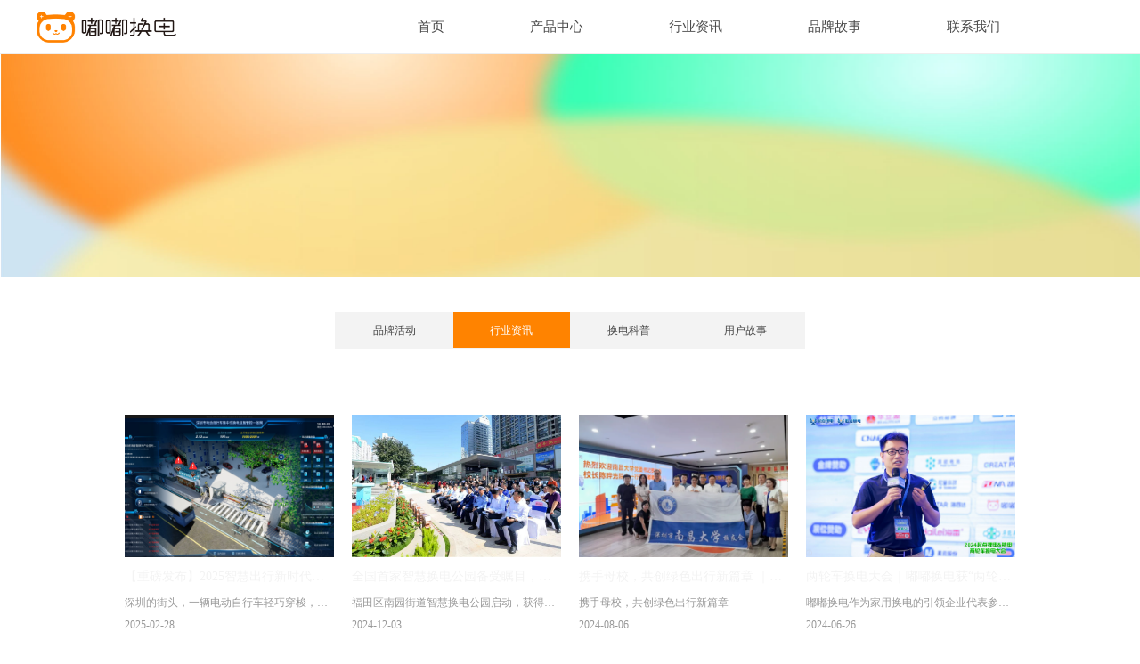

--- FILE ---
content_type: text/css
request_url: http://img.wanwang.xin/pubsf/10276/10276949/css/175_Pc_zh-CN.css?preventCdnCacheSeed=1827df01c5b64fa6a05800c84b2323aa
body_size: 3220
content:
.tem_70_57 {position: relative;}.tem_70_57 .fullcolumn-outer {background-color: rgb(255, 255, 255);background-image: none;background-position: 50% 50%;background-repeat: repeat;background-size: auto;background: -moz-linear-gradient(top, none, none);background: -o-linear-gradient(top, none, none);background: linear-gradient(top, none, none);background: -webkit-gradient(linear, left top, left bottom, from(none), to(none));/* border */border-top: 0px solid #ffffff;border-bottom: 1px solid #eee;/* border radius */border-radius: 0;position: absolute;top: 0px;bottom: 0px;z-index: -1;}.tem_70_57 .fullcolumn-outer.fixed {background-color: #fff;background-image: none;background-position: 0 0;background-repeat: no-repeat;background-size: auto;background: -moz-linear-gradient(top, none, none);background: -o-linear-gradient(top, none, none);background: linear-gradient(top, none, none);background: -webkit-gradient(linear, left top, left bottom, from(none), to(none));/* border */border-top: 0px solid transparent;border-bottom: 1px solid transparent;-moz-box-shadow: 0 4px 4px rgba(0,0,0,.1);-webkit-box-shadow: 0 4px 4px rgba(0,0,0,.1);-ms-box-shadow: 0 4px 4px rgba(0,0,0,.1);-o-box-shadow: 0 4px 4px rgba(0,0,0,.1);box-shadow: 0 4px 4px rgba(0,0,0,.1);box-sizing: border-box;}.tem_70_57 .fullcolumn-inner {background-color: transparent;background-image: none;background-repeat: repeat;background-position: 50% 50%;background-size: auto;background: -moz-linear-gradient(top, none, none);background: -o-linear-gradient(top, none, none);background: linear-gradient(top, none, none);background: -webkit-gradient(linear, left top, left bottom, from(none), to(none));position: relative;margin: 0 auto;width: 100%;height: 100%;}.smartFixed .tem_70_57 .fullcolumn-outer {left: 0 !important;}/*.tem_71_11 {overflow: hidden !important;}*/.tem_71_11 .w-image-box {text-align: center;border-top: 0px solid #fff;border-right: 0px solid #fff;border-bottom: 0px solid #fff;border-left: 0px solid #fff;border-radius: 1px;-webkit-opacity: 1;-moz-opacity: 1;-ms-opacity: 1;opacity: 1;filter: alpha(opacity=100);-moz-box-shadow: 0 0 0 transparent;-webkit-box-shadow: 0 0 0 transparent;-ms-box-shadow: 0 0 0 transparent;-o-box-shadow: 0 0 0 transparent;box-shadow: 0 0 0 transparent;box-sizing: border-box;overflow: hidden;width: 100%;height: 100%;}.tem_71_11 .w-image-box img {border: 0;width: 100%;height: 100%;display: block;/*object-fit: cover;*/}.tem_71_11 .w-image-box .imgCliped {width: 100% !important;height: 100% !important;margin-left: 0 !important;margin-top: 0 !important;}.tem_76_48 * {box-sizing: content-box;}.tem_76_48 .w-nav {/* reset */margin: 0;padding: 10px 0;float: left;/* size */width: 819px;/* background */background-color: rgb(255, 255, 255);background-image: none;background-repeat: no-repeat;background-position: 50% 50%;background: -webkit-linear-gradient(none, none);background: -moz-linear-gradient(none, none);background: -ms-linear-gradient(none, none);background: linear-gradient(none, none);background-size: auto;}.tem_76_48 .w-nav:after {content: '';display: table;clear: both;zoom: 1;}.tem_76_48 .w-nav .w-nav-inner {margin: 0 27px 0 27px;padding: 0;float: left;list-style: none;width: auto;height: 54px;line-height: 54px;/* border */border-top-width: 1px;border-right-width: 1px;border-bottom-width: 1px;border-left-width: 1px;border-top-style: solid;border-right-style: solid;border-bottom-style: solid;border-left-style: solid;border-top-color: transparent;border-right-color: transparent;border-bottom-color: transparent;border-left-color: transparent;border-radius: 50px;/* box-shadow */-moz-box-shadow: 0.000000px 0.000000px 0 rgba(0,0,0,0);-webkit-box-shadow: 0.000000px 0.000000px 0 rgba(0,0,0,0);-ms-box-shadow: 0.000000px 0.000000px 0 rgba(0,0,0,0);-o-box-shadow: 0.000000px 0.000000px 0 rgba(0,0,0,0);box-shadow: 0.000000px 0.000000px 0 rgba(0,0,0,0);}.tem_76_48 .w-nav .w-nav-item {padding: 0;margin: 0;position: relative;height: 100%;line-height: inherit;border-radius: 50px;}.tem_76_48 .w-nav .w-nav-inner:first-child .w-nav-item .w-nav-item-line {display: none;}.tem_76_48 .w-nav .w-nav-item .w-nav-item-link {/* reset */margin: 0;padding: 0 20px;text-decoration: none;outline: none;display: block;height: 100%;color: #4A4A4A;font-weight: normal;font-style: normal;text-decoration: none;text-align: center;white-space: nowrap;overflow: hidden;text-overflow: ellipsis;}.tem_76_48 .w-nav .w-nav-item .w-nav-item-link .w-link-txt {font-family: Tahoma;font-size: 15px;}.tem_76_48 .w-nav .w-nav-item .w-nav-item-link .mw-iconfont {font-size: 15px;}.tem_76_48 .w-nav .w-subnav {margin: 0;padding: 10px 0 0 !important;display: none;position: absolute;}.tem_76_48 .w-nav .w-subnav-inner {/* reset */margin: 0;padding: 0;position: relative;overflow: hidden;/* background */background-color: #F9F9F9;background-image: none;background-repeat: no-repeat;background-position: 50% 50%;background: -webkit-linear-gradient(none, none);background: -moz-linear-gradient(none, none);background: -ms-linear-gradient(none, none);background: linear-gradient(none, none);background-size: auto;}.tem_76_48 .w-nav .w-subnav.userWidth {width: 120px;}.tem_76_48 .w-nav .w-subnav-item {/* reset */margin: 0;padding: 0;list-style: none;}.tem_76_48 .w-nav .w-subnav-item .w-subnav-link {/* reset */margin: 0;padding: 0 15px;height: 100%;line-height: 70px;outline: none;display: block;white-space: nowrap;overflow: hidden;text-overflow: ellipsis;height: 70px;color: #4A4A4A;font-size: 12px;font-weight: normal;font-style: normal;text-decoration: none;text-align: center;}.tem_76_48 .w-nav .w-subnav-item .w-subnav-link .mw-iconfont {font-size: 12px;}.tem_76_48 .w-nav .w-subnav-item .w-subnav-link .w-link-txt {/* height */font-family: Tahoma;}/* hover */.tem_76_48 .w-nav .w-nav-inner:hover {background-color: transparent;background-image: none;background-repeat: no-repeat;background-position: 50% 50%;background: -webkit-linear-gradient(none, none);background: -moz-linear-gradient(none, none);background: -ms-linear-gradient(none, none);background: linear-gradient(none, none);background-size: auto;/* border */border-top-width: 1px;border-right-width: 1px;border-bottom-width: 1px;border-left-width: 1px;border-top-style: solid;border-right-style: solid;border-bottom-style: solid;border-left-style: solid;border-top-color: #ff9900;border-right-color: #ff9900;border-bottom-color: #ff9900;border-left-color: #ff9900;}.tem_76_48 .w-nav .w-nav-inner:hover .w-nav-item-link {color: #ff9900;font-weight: 400;font-style: normal;text-decoration: none;text-align: center;}/* subnav-hover */.tem_76_48 .w-subnav .w-subnav-item:hover {background-color: #F9F9F9;background-image: none;background-repeat: no-repeat;background-position: 50% 50%;background: -webkit-linear-gradient(none, none);background: -moz-linear-gradient(none, none);background: -ms-linear-gradient(none, none);background: linear-gradient(none, none);background-size: auto;}.tem_76_48 .w-nav .w-subnav-item:hover .w-subnav-link {color: #ff9900;font-weight: 400;font-style: normal;text-decoration: none;text-align: center;}/* current */.tem_76_48 .w-nav .w-nav-inner.current {background-color: transparent;background-image: none;background-repeat: no-repeat;background-position: 50% 50%;background: -webkit-linear-gradient(none, none);background: -moz-linear-gradient(none, none);background: -ms-linear-gradient(none, none);background: linear-gradient(none, none);background-size: auto;/* border */border-top-width: 1px;border-right-width: 1px;border-bottom-width: 1px;border-left-width: 1px;border-top-style: solid;border-right-style: solid;border-bottom-style: solid;border-left-style: solid;border-top-color: #ff9900;border-right-color: #ff9900;border-bottom-color: #ff9900;border-left-color: #ff9900;}.tem_76_48 .w-nav .w-nav-inner.current .w-nav-item-link {color: #ff9900;font-weight: 400;font-style: normal;text-decoration: none;text-align: center;}/* current */.tem_76_48 .w-nav .w-subnav-item.current {background-color: #F9F9F9;background-image: none;background-repeat: no-repeat;background-position: 50% 50%;background: -webkit-linear-gradient(none, none);background: -moz-linear-gradient(none, none);background: -ms-linear-gradient(none, none);background: linear-gradient(none, none);background-size: auto;}.tem_76_48 .w-nav .w-subnav-item.current .w-subnav-link {color: #fff;font-weight: 400;font-style: normal;text-decoration: none;text-align: center;}.tem_72_50 {position: relative;}.tem_72_50 .fullcolumn-outer {background-color: rgb(34, 34, 34);background-image: none;background-position: 50% 50%;background-repeat: repeat;background: -moz-linear-gradient(top, none, none);background: -o-linear-gradient(top, none, none);background: linear-gradient(top, none, none);background: -webkit-gradient(linear, left top, left bottom, from(none), to(none));background-size: auto;position: absolute;top: 0px;bottom: 0px;z-index: -1;}.tem_72_50 .fullcolumn-inner {background-color: transparent;background-image: none;background-repeat: repeat;background-position: 50% 50%;background: -moz-linear-gradient(top, none, none);background: -o-linear-gradient(top, none, none);background: linear-gradient(top, none, none);background: -webkit-gradient(linear, left top, left bottom, from(none), to(none));position: relative;margin: 0 auto;width: 100%;height: 100%;}.smartFixed .tem_72_50 .fullcolumn-outer {left: 0 !important;}.tem_79_26 .w-company-info {line-height: 23px;text-align: left;}.tem_79_26 .w-company-info .company-info-item {overflow: hidden;}.tem_79_26 .w-company-info .company-info-item a {display: block;margin-bottom: 10px;color: #999999;font-size: 15px;font-family: Tahoma;font-weight: 400;text-decoration: none;font-style: normal;}.tem_79_26 .w-company-info .company-info-item .company-info-titleBox {float: left;text-align: left;width: 82px;overflow: hidden;text-overflow: ellipsis;white-space: nowrap;}.tem_79_26 .w-company-info .company-info-item .company-info-icon {display: inline-block;*display: inline;*zoom: 1;width: 19px;margin-right: 5px;vertical-align: top;}.tem_79_26 .w-company-info .company-info-item .ltd-icon {color: #999999;font-size: 19px;}.tem_79_26 .w-company-info .company-info-item .company-info-title {color: #999999;*display: inline;*zoom: 1;}.tem_79_26 .company-info-item .company-text {overflow: hidden;word-wrap: break-word;}.tem_79_26 .w-company-info .company-info-item .company-info-icon.mw-icon-hide {display: none}.tem_79_26 .w-company-info .company-info-item .company-info-title.mw-icon-hide {display: none}/*.tem_80_58 {overflow: hidden !important;}*/.tem_80_58 .w-image-box {text-align: center;border-top: 0px solid #fff;border-right: 0px solid #fff;border-bottom: 0px solid #fff;border-left: 0px solid #fff;border-radius: 1px;-webkit-opacity: 1;-moz-opacity: 1;-ms-opacity: 1;opacity: 1;filter: alpha(opacity=100);-moz-box-shadow: 0 0 0 transparent;-webkit-box-shadow: 0 0 0 transparent;-ms-box-shadow: 0 0 0 transparent;-o-box-shadow: 0 0 0 transparent;box-shadow: 0 0 0 transparent;box-sizing: border-box;overflow: hidden;width: 100%;height: 100%;}.tem_80_58 .w-image-box img {border: 0;width: 100%;height: 100%;display: block;/*object-fit: cover;*/}.tem_80_58 .w-image-box .imgCliped {width: 100% !important;height: 100% !important;margin-left: 0 !important;margin-top: 0 !important;}/*.tem_81_56 {overflow: hidden !important;}*/.tem_81_56 .w-image-box {text-align: center;border-top: 0px solid #fff;border-right: 0px solid #fff;border-bottom: 0px solid #fff;border-left: 0px solid #fff;border-radius: 1px;-webkit-opacity: 1;-moz-opacity: 1;-ms-opacity: 1;opacity: 1;filter: alpha(opacity=100);-moz-box-shadow: 0 0 0 transparent;-webkit-box-shadow: 0 0 0 transparent;-ms-box-shadow: 0 0 0 transparent;-o-box-shadow: 0 0 0 transparent;box-shadow: 0 0 0 transparent;box-sizing: border-box;overflow: hidden;width: 100%;height: 100%;}.tem_81_56 .w-image-box img {border: 0;width: 100%;height: 100%;display: block;/*object-fit: cover;*/}.tem_81_56 .w-image-box .imgCliped {width: 100% !important;height: 100% !important;margin-left: 0 !important;margin-top: 0 !important;}/*.tem_82_54 {overflow: hidden !important;}*/.tem_82_54 .w-image-box {text-align: center;border-top: 0px solid #fff;border-right: 0px solid #fff;border-bottom: 0px solid #fff;border-left: 0px solid #fff;border-radius: 1px;-webkit-opacity: 1;-moz-opacity: 1;-ms-opacity: 1;opacity: 1;filter: alpha(opacity=100);-moz-box-shadow: 0 0 0 transparent;-webkit-box-shadow: 0 0 0 transparent;-ms-box-shadow: 0 0 0 transparent;-o-box-shadow: 0 0 0 transparent;box-shadow: 0 0 0 transparent;box-sizing: border-box;overflow: hidden;width: 100%;height: 100%;}.tem_82_54 .w-image-box img {border: 0;width: 100%;height: 100%;display: block;/*object-fit: cover;*/}.tem_82_54 .w-image-box .imgCliped {width: 100% !important;height: 100% !important;margin-left: 0 !important;margin-top: 0 !important;}.tem_74_10 {position: relative;}.tem_74_10 .fullcolumn-outer {background-color: rgb(68, 68, 68);background-image: none;background-position: 50% 50%;background-repeat: repeat;background: -moz-linear-gradient(top, none, none);background: -o-linear-gradient(top, none, none);background: linear-gradient(top, none, none);background: -webkit-gradient(linear, left top, left bottom, from(none), to(none));background-size: auto;position: absolute;top: 0px;bottom: 0px;z-index: -1;}.tem_74_10 .fullcolumn-inner {background-color: transparent;background-image: none;background-repeat: repeat;background-position: 50% 50%;background: -moz-linear-gradient(top, none, none);background: -o-linear-gradient(top, none, none);background: linear-gradient(top, none, none);background: -webkit-gradient(linear, left top, left bottom, from(none), to(none));position: relative;margin: 0 auto;width: 100%;height: 100%;}.smartFixed .tem_74_10 .fullcolumn-outer {left: 0 !important;}.con_3_53 .w-category {/*-padding-*/padding: 0;margin: 0;/*-size-*/width: 526px;height: 40px;/*border*/border-top: 1px solid #f3f3f3;border-right: 1px solid #f3f3f3;border-bottom: 1px solid #f3f3f3;border-left: 1px solid #f3f3f3;/* border radius */border-radius: 0;/* box-shadow */-moz-box-shadow: 0 0 0 rgba(255,255,255,0);-webkit-box-shadow: 0 0 0 rgba(255,255,255,0);-ms-box-shadow: 0 0 0 rgba(255,255,255,0);-o-box-shadow: 0 0 0 rgba(255,255,255,0);box-shadow: 0 0 0 rgba(255,255,255,0);}.con_3_53 .w-category ul {margin: 0;padding: 0;}.con_3_53 .w-category ul:before {content: '';display: block;clear: left;zoom: 1;}.con_3_53 .w-category ul li {position: relative;display: block;list-style: none;}.con_3_53 .w-category ul li h3 {display: block;margin: 0;}.con_3_53 .w-category ul li h3 a {display: block;padding: 0 12px;height: 40px;line-height: 40px;overflow: hidden;white-space: nowrap;text-overflow: ellipsis;}.con_3_53 .w-category ul li h3 a i {float: right;}.con_3_53 ul li.w-category-list-item {float: left;}.con_3_53 ul li.w-category-list-item:last-of-type .w-category-list-title {border-right: 0;}.con_3_53 ul li.w-category-list-item:first-child .w-category-list-title {border-top-left-radius: 0;border-bottom-left-radius: 0;}.con_3_53 ul li.w-category-list-item:last-child .w-category-list-title {border-top-right-radius: 0;border-bottom-right-radius: 0;}.con_3_53 ul li.w-category-list-item .w-category-list-title {/* background */background-color: rgb(243, 243, 243);background-image: none;background-repeat: no-repeat;background-position: left top;background: -webkit-linear-gradient(none, none);background: -moz-linear-gradient(none, none);background: -ms-linear-gradient(none, none);background: linear-gradient(none, none);background-size: auto;/* border */border-right: 0 solid transparent;}.con_3_53 ul li.w-category-list-item .w-category-list-title a {font-family: 'Microsoft YaHei';font-size: 12px;color: #444444;font-weight: 400;font-style: normal;text-decoration: none;text-align: center;}.con_3_53 ul li.w-category-list-item .w-category-list-title a i {font-size: 12px;transition: .3s;-moz-transition: -moz-transform .3s;-webkit-transition: -webkit-transform .3s;-o-transition: -o-transform .3s;}.con_3_53 ul li.w-category-list-item:hover .w-category-list-title a i {transform: rotate(180deg);-ms-transform: rotate(180deg);-moz-transform: rotate(180deg);-webkit-transform: rotate(180deg);-o-transform: rotate(180deg);}.con_3_53 ul li.w-category-list-item .w-category-list-title:hover, .con_3_53 ul li.w-category-list-item.active .w-category-list-title {/* background */background-color: rgb(255, 131, 0);background-image: none;background-repeat: no-repeat;background-position: left top;background: -webkit-linear-gradient(none, none);background: -moz-linear-gradient(none, none);background: -ms-linear-gradient(none, none);background: linear-gradient(none, none);background-size: auto;/* font */color: #ffffff;font-weight: normal;font-style: normal;text-decoration: none;}.con_3_53 ul li.w-category-list-item .w-category-list-title:hover a, .con_3_53 ul li.w-category-list-item.active .w-category-list-title a {/* font */color: #ffffff;font-weight: normal;font-style: normal;text-decoration: none;}.con_3_53 ul li.w-category-list-item.on .w-category-list-title {/* background */background-color: rgb(255, 131, 0);background-image: none;background-repeat: no-repeat;background-position: left top;background: -webkit-linear-gradient(none, none);background: -moz-linear-gradient(none, none);background: -ms-linear-gradient(none, none);background: linear-gradient(none, none);background-size: auto;/* font */color: #ffffff;font-weight: normal;font-style: normal;text-decoration: none;}.con_3_53 ul li.w-category-list-item.on .w-category-list-title a {/* font */color: #ffffff;font-weight: normal;font-style: normal;text-decoration: none;}.con_3_53 ul.w-category-listsecond {position: absolute;left: 0;top: 100%;display: block;display: none;width: 100%;}.con_3_53 ul li.w-category-listsecond-item {}.con_3_53 ul li.w-category-listsecond-item .w-category-listsecond-title {/* background */background-color: rgba(229,91,99,1);background-image: none;background-repeat: no-repeat;background-position: left top;background: -webkit-linear-gradient(none, none);background: -moz-linear-gradient(none, none);background: -ms-linear-gradient(none, none);background: linear-gradient(none, none);background-size: auto;/* border */border-bottom: 0 solid transparent;}.con_3_53 ul li.w-category-listsecond-item .w-category-listsecond-title a {font-family: 'Microsoft YaHei';font-size: 12px;color: #fff;font-weight: 400;font-style: normal;text-decoration: none;text-align: left;}.con_3_53 ul li.w-category-listsecond-item .w-category-listsecond-title a i {font-size: 12px;}.con_3_53 ul li.w-category-listsecond-item .w-category-listsecond-title:hover, .con_3_53 ul li.w-category-listsecond-item.active .w-category-listsecond-title {/* background */background-color: rgba(222,76,86,0.8);background-image: none;background-repeat: no-repeat;background-position: left top;background: -webkit-linear-gradient(none, none);background: -moz-linear-gradient(none, none);background: -ms-linear-gradient(none, none);background: linear-gradient(none, none);background-size: auto; /* font */color: #fff;font-weight: 700;font-style: normal;text-decoration: none;}.con_3_53 ul li.w-category-listsecond-item .w-category-listsecond-title:hover a, .con_3_53 ul li.w-category-listsecond-item.active .w-category-listsecond-title a {/* font */color: #fff;font-weight: 700;font-style: normal;text-decoration: none;}.con_3_53 ul li.w-category-listsecond-item.on .w-category-listsecond-title {/* background */background-color: rgba(222,76,86,1);background-image: none;background-repeat: no-repeat;background-position: left top;background: -webkit-linear-gradient(none, none);background: -moz-linear-gradient(none, none);background: -ms-linear-gradient(none, none);background: linear-gradient(none, none);background-size: auto; /* font */color: #fff;font-weight: 700;font-style: normal;text-decoration: none;}.con_3_53 ul li.w-category-listsecond-item.on .w-category-listsecond-title a {/* font */color: #fff;font-weight: 700;font-style: normal;text-decoration: none;}.con_3_53 ul.w-category-listthird {position: absolute;left: 100%;top: 0;display: block;display: none;width: 100%;}.con_3_53 ul li.w-category-listthird-item {}.con_3_53 ul li.w-category-listthird-item .w-category-listthird-title {/* background */background-color: rgba(222,76,86,1);background-image: none;background-repeat: no-repeat;background-position: left top;background: -webkit-linear-gradient(none, none);background: -moz-linear-gradient(none, none);background: -ms-linear-gradient(none, none);background: linear-gradient(none, none);background-size: auto;/* border */border-bottom: 0 solid transparent;}.con_3_53 ul li.w-category-listthird-item .w-category-listthird-title a {font-family: 'Microsoft YaHei';font-size: 12px;color: #fff;font-weight: 400;font-style: normal;text-decoration: none;text-align: left;}.con_3_53 ul li.w-category-listthird-item .w-category-listthird-title a i {font-size: 12px;}.con_3_53 ul li.w-category-listthird-item .w-category-listthird-title:hover a, .con_3_53 ul li.w-category-listthird-item.active .w-category-listthird-title a {/* background */background-color: rgba(222,76,86,0.8);background-image: none;background-repeat: no-repeat;background-position: left top;background: -webkit-linear-gradient(none, none);background: -moz-linear-gradient(none, none);background: -ms-linear-gradient(none, none);background: linear-gradient(none, none);background-size: auto; /* font */color: #fff;font-weight: 700;font-style: normal;text-decoration: none;}.con_3_53 ul li.w-category-listthird-item.on .w-category-listthird-title {/* background */background-color: rgba(222,76,86,1);background-image: none;background-repeat: no-repeat;background-position: left top;background: -webkit-linear-gradient(none, none);background: -moz-linear-gradient(none, none);background: -ms-linear-gradient(none, none);background: linear-gradient(none, none);background-size: auto; /* font */color: #fff;font-weight: 700;font-style: normal;text-decoration: none;}.con_3_53 ul li.w-category-listthird-item.on .w-category-listthird-title a {/* font */color: #fff;font-weight: 700;font-style: normal;text-decoration: none;}.con_4_26 .w-slider {padding: 0;margin: 0;/*-position-*/position: relative;top: 0px;left: 0px;/*-size-*/height: 250px;overflow: hidden;visibility: hidden;}.con_4_26 .w-slider .w-slider-wrap {/*-position-*/position: relative;top: 0px;left: 0px;/*-size-*/width: 100%;height: 250px;cursor: default;overflow: hidden;box-shadow: 3px 2px 5px 6px rgba(111,111,111,.5);box-sizing: border-box;}.con_4_26 .w-slider .w-slider-wrap .w-imglink{/*-background-*/background-color: rgba(255,255,255,1);background-image: none;background-repeat: no-repeat;background-position: 0 0;background:-moz-linear-gradient(top, none, none);background:-webkit-gradient(linear, left top, left bottom, from(none), to(none));background:-o-linear-gradient(top, none, none);background: -ms-linear-gradient(top, none,none);background:linear-gradient(top, none, none);display:block;width:100%;height:100%;}.con_4_26 .w-slider .w-slider-wrap img {/*-border-*/border: none !important;max-width: 100% !important;object-fit: cover;}.con_4_26 .w-point {position: absolute;bottom: 20px;right: 12px;}.con_4_26 .w-point .w-point-item {position: absolute;left: 24px;width: 12px;height: 12px;border-radius: 50px;background-color: rgba(000,000,000,.5);overflow: hidden;cursor: pointer;/*-transition-*/-webkit-transition: all 200ms linear;-moz-transition: all 200ms linear;-o-transition: all 200ms linear;-ms-transition: all 200ms linear;transition: all 200ms linear;}.con_4_26 .w-point .w-point-item.w-point-itemav {background-color: rgba(255,255,255,1);}.con_4_26 .w-point-left, .con_4_26 .w-point-right {display: block;position: absolute;width: 34px !important;height: 56px !important;background-color: rgba(0, 0, 0, 0.2);cursor:pointer;text-align:center;overflow:hidden;}.con_4_26 .w-point-left{left:12px;}.con_4_26 .w-point-right {right:12px;}.con_4_26 .w-slider .w-point-left:hover, .con_4_26 .w-slider .w-point-right:hover{background-color:rgba(000,000,000,.4);}.con_4_26 .w-slider .w-point-left .w-itemicon, .w-slider .w-point-right .w-itemicon{/*-font-*/color:#FFF;font-size:18px;line-height:56px;filter: alpha(opacity=80);-moz-opacity:.8;-webkit-opacity:.8;-ms-opacity:.8;-o-opacity:.8;opacity:.8;}.con_7_24 .w-list {/*margin*/margin: 0;padding: 0;overflow: hidden;}.con_7_24 .w-list .w-list-ul {/* margin */margin: 0;padding: 0;}.con_7_24 .w-list .w-list-ul {/* margin */margin-left: -20px;}.con_7_24 .w-list .w-list-ul .w-list-item {/* margin */margin-left: 20px;margin-bottom: 20px;/* display */display: inline-block;float: left;/* size */width: 235px;min-width: 100px;overflow: hidden;list-style: none;}.con_7_24 .w-list .w-list-ul .w-list-item .w-hide {display: none !important;}.con_7_24 .w-list .w-list-ul .w-list-item .w-list-link {/* size */width: 235px;min-width: 100px;height: 100%;/* display */display: block;/* font */text-decoration: none;text-align: center;}.con_7_24 .w-list .w-list-ul .w-list-item .w-list-pic {/* size */width: 235px;min-width: 100px;height: 160px;/* padding */padding: 0;margin: 0;vertical-align: top;/* clear */clear: both;overflow: hidden;}.con_7_24 .w-list .w-list-ul .w-list-item .w-list-link .w-list-pic .w-listpic-in {/* margin */padding: 0;margin: 0;/* size */width: 235px;min-width: 100px;height: 160px;/* border */border: none;object-fit: cover;/*-transition-*/-webkit-transition: transform .3s linear;-moz-transition: transform .3s linear;-o-transition: transform .3s linear;-ms-transition: transform .3s linear;transition: transform .3s linear;}.con_7_24 .w-list .w-list-ul .w-list-item .w-list-link .w-listpic-in:hover {/* transition */-webkit-transform: scale(1.1) !important;-moz-transform: scale(1.1) !important;-ms-transform: scale(1.1) !important;transform: scale(1.1) !important;}.con_7_24 .w-list .w-list-ul .w-list-item .w-list-link .w-list-title {/* margin */margin: 0;padding: 0;padding-top: 5px;display: -webkit-box;-webkit-box-orient: vertical;-webkit-line-clamp: 1;overflow: hidden;-moz-text-overflow: ellipsis;/* font */font-size: 14px;color: #f3f3f3;text-align: left;font-weight: normal;font-style: normal;text-decoration: none;font-family: 'Microsoft YaHei';line-height: 34px;transition: color 200ms linear;}.con_7_24 .w-list .w-list-ul .w-list-item .w-list-link .w-list-title:hover {/* font */color: #c33c43;font-weight: normal;font-style: normal;text-decoration: none;}.con_7_24 .w-list .w-list-ul .w-list-item .w-list-link .w-list-date {/* margin */padding: 0;margin: 0;/* font */font-size: 12px;color: #999;text-align: left;font-weight: normal;font-style: normal;text-decoration: none;font-family: 'Microsoft YaHei';/* size */height: 26px;line-height: 26px;white-space: nowrap;text-overflow: ellipsis;-webkit-text-overflow: ellipsis;-moz-text-overflow: ellipsis;overflow: hidden;}.con_7_24 .w-list .w-list-ul .w-list-item .w-list-link .w-list-info {/* margin */margin: 0;padding: 0;/* font */font-size: 12px;color: #999;text-align: left;font-weight: normal;font-style: normal;text-decoration: none;font-family: 'Microsoft YaHei';/* size */height: 24px;line-height: 24px;display: -webkit-box;-webkit-box-orient: vertical;-webkit-line-clamp: 1;-moz-text-overflow: ellipsis;overflow: hidden;}